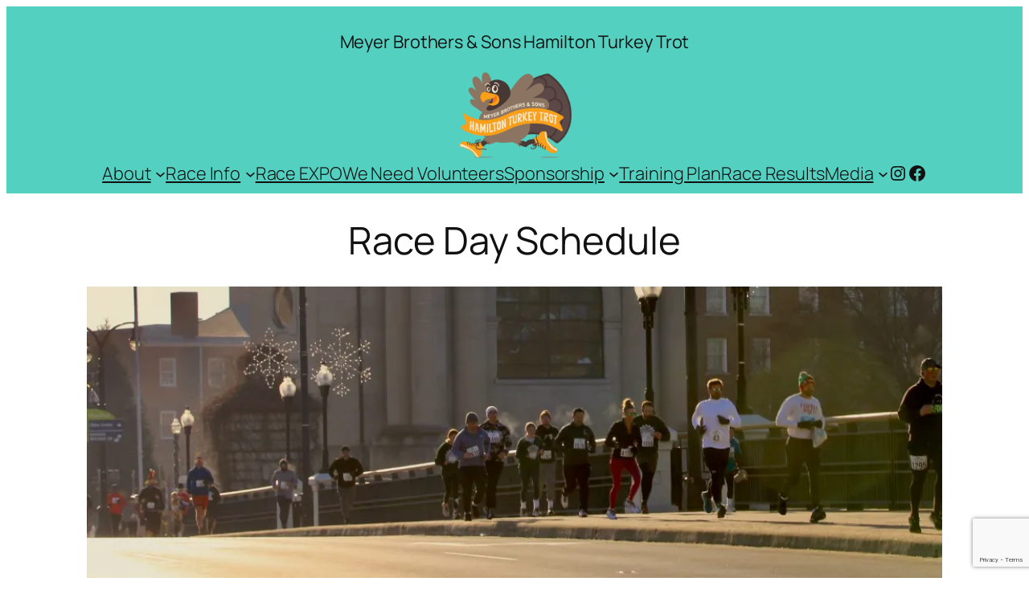

--- FILE ---
content_type: text/html; charset=utf-8
request_url: https://www.google.com/recaptcha/api2/anchor?ar=1&k=6LfOP04aAAAAAGcGu1wLvMy4-DxsEw7CzGaP4JPD&co=aHR0cHM6Ly9oYW1pbHRvbnR1cmtleXRyb3QuY29tOjQ0Mw..&hl=en&v=N67nZn4AqZkNcbeMu4prBgzg&size=invisible&anchor-ms=20000&execute-ms=30000&cb=u6kwpic985fz
body_size: 48524
content:
<!DOCTYPE HTML><html dir="ltr" lang="en"><head><meta http-equiv="Content-Type" content="text/html; charset=UTF-8">
<meta http-equiv="X-UA-Compatible" content="IE=edge">
<title>reCAPTCHA</title>
<style type="text/css">
/* cyrillic-ext */
@font-face {
  font-family: 'Roboto';
  font-style: normal;
  font-weight: 400;
  font-stretch: 100%;
  src: url(//fonts.gstatic.com/s/roboto/v48/KFO7CnqEu92Fr1ME7kSn66aGLdTylUAMa3GUBHMdazTgWw.woff2) format('woff2');
  unicode-range: U+0460-052F, U+1C80-1C8A, U+20B4, U+2DE0-2DFF, U+A640-A69F, U+FE2E-FE2F;
}
/* cyrillic */
@font-face {
  font-family: 'Roboto';
  font-style: normal;
  font-weight: 400;
  font-stretch: 100%;
  src: url(//fonts.gstatic.com/s/roboto/v48/KFO7CnqEu92Fr1ME7kSn66aGLdTylUAMa3iUBHMdazTgWw.woff2) format('woff2');
  unicode-range: U+0301, U+0400-045F, U+0490-0491, U+04B0-04B1, U+2116;
}
/* greek-ext */
@font-face {
  font-family: 'Roboto';
  font-style: normal;
  font-weight: 400;
  font-stretch: 100%;
  src: url(//fonts.gstatic.com/s/roboto/v48/KFO7CnqEu92Fr1ME7kSn66aGLdTylUAMa3CUBHMdazTgWw.woff2) format('woff2');
  unicode-range: U+1F00-1FFF;
}
/* greek */
@font-face {
  font-family: 'Roboto';
  font-style: normal;
  font-weight: 400;
  font-stretch: 100%;
  src: url(//fonts.gstatic.com/s/roboto/v48/KFO7CnqEu92Fr1ME7kSn66aGLdTylUAMa3-UBHMdazTgWw.woff2) format('woff2');
  unicode-range: U+0370-0377, U+037A-037F, U+0384-038A, U+038C, U+038E-03A1, U+03A3-03FF;
}
/* math */
@font-face {
  font-family: 'Roboto';
  font-style: normal;
  font-weight: 400;
  font-stretch: 100%;
  src: url(//fonts.gstatic.com/s/roboto/v48/KFO7CnqEu92Fr1ME7kSn66aGLdTylUAMawCUBHMdazTgWw.woff2) format('woff2');
  unicode-range: U+0302-0303, U+0305, U+0307-0308, U+0310, U+0312, U+0315, U+031A, U+0326-0327, U+032C, U+032F-0330, U+0332-0333, U+0338, U+033A, U+0346, U+034D, U+0391-03A1, U+03A3-03A9, U+03B1-03C9, U+03D1, U+03D5-03D6, U+03F0-03F1, U+03F4-03F5, U+2016-2017, U+2034-2038, U+203C, U+2040, U+2043, U+2047, U+2050, U+2057, U+205F, U+2070-2071, U+2074-208E, U+2090-209C, U+20D0-20DC, U+20E1, U+20E5-20EF, U+2100-2112, U+2114-2115, U+2117-2121, U+2123-214F, U+2190, U+2192, U+2194-21AE, U+21B0-21E5, U+21F1-21F2, U+21F4-2211, U+2213-2214, U+2216-22FF, U+2308-230B, U+2310, U+2319, U+231C-2321, U+2336-237A, U+237C, U+2395, U+239B-23B7, U+23D0, U+23DC-23E1, U+2474-2475, U+25AF, U+25B3, U+25B7, U+25BD, U+25C1, U+25CA, U+25CC, U+25FB, U+266D-266F, U+27C0-27FF, U+2900-2AFF, U+2B0E-2B11, U+2B30-2B4C, U+2BFE, U+3030, U+FF5B, U+FF5D, U+1D400-1D7FF, U+1EE00-1EEFF;
}
/* symbols */
@font-face {
  font-family: 'Roboto';
  font-style: normal;
  font-weight: 400;
  font-stretch: 100%;
  src: url(//fonts.gstatic.com/s/roboto/v48/KFO7CnqEu92Fr1ME7kSn66aGLdTylUAMaxKUBHMdazTgWw.woff2) format('woff2');
  unicode-range: U+0001-000C, U+000E-001F, U+007F-009F, U+20DD-20E0, U+20E2-20E4, U+2150-218F, U+2190, U+2192, U+2194-2199, U+21AF, U+21E6-21F0, U+21F3, U+2218-2219, U+2299, U+22C4-22C6, U+2300-243F, U+2440-244A, U+2460-24FF, U+25A0-27BF, U+2800-28FF, U+2921-2922, U+2981, U+29BF, U+29EB, U+2B00-2BFF, U+4DC0-4DFF, U+FFF9-FFFB, U+10140-1018E, U+10190-1019C, U+101A0, U+101D0-101FD, U+102E0-102FB, U+10E60-10E7E, U+1D2C0-1D2D3, U+1D2E0-1D37F, U+1F000-1F0FF, U+1F100-1F1AD, U+1F1E6-1F1FF, U+1F30D-1F30F, U+1F315, U+1F31C, U+1F31E, U+1F320-1F32C, U+1F336, U+1F378, U+1F37D, U+1F382, U+1F393-1F39F, U+1F3A7-1F3A8, U+1F3AC-1F3AF, U+1F3C2, U+1F3C4-1F3C6, U+1F3CA-1F3CE, U+1F3D4-1F3E0, U+1F3ED, U+1F3F1-1F3F3, U+1F3F5-1F3F7, U+1F408, U+1F415, U+1F41F, U+1F426, U+1F43F, U+1F441-1F442, U+1F444, U+1F446-1F449, U+1F44C-1F44E, U+1F453, U+1F46A, U+1F47D, U+1F4A3, U+1F4B0, U+1F4B3, U+1F4B9, U+1F4BB, U+1F4BF, U+1F4C8-1F4CB, U+1F4D6, U+1F4DA, U+1F4DF, U+1F4E3-1F4E6, U+1F4EA-1F4ED, U+1F4F7, U+1F4F9-1F4FB, U+1F4FD-1F4FE, U+1F503, U+1F507-1F50B, U+1F50D, U+1F512-1F513, U+1F53E-1F54A, U+1F54F-1F5FA, U+1F610, U+1F650-1F67F, U+1F687, U+1F68D, U+1F691, U+1F694, U+1F698, U+1F6AD, U+1F6B2, U+1F6B9-1F6BA, U+1F6BC, U+1F6C6-1F6CF, U+1F6D3-1F6D7, U+1F6E0-1F6EA, U+1F6F0-1F6F3, U+1F6F7-1F6FC, U+1F700-1F7FF, U+1F800-1F80B, U+1F810-1F847, U+1F850-1F859, U+1F860-1F887, U+1F890-1F8AD, U+1F8B0-1F8BB, U+1F8C0-1F8C1, U+1F900-1F90B, U+1F93B, U+1F946, U+1F984, U+1F996, U+1F9E9, U+1FA00-1FA6F, U+1FA70-1FA7C, U+1FA80-1FA89, U+1FA8F-1FAC6, U+1FACE-1FADC, U+1FADF-1FAE9, U+1FAF0-1FAF8, U+1FB00-1FBFF;
}
/* vietnamese */
@font-face {
  font-family: 'Roboto';
  font-style: normal;
  font-weight: 400;
  font-stretch: 100%;
  src: url(//fonts.gstatic.com/s/roboto/v48/KFO7CnqEu92Fr1ME7kSn66aGLdTylUAMa3OUBHMdazTgWw.woff2) format('woff2');
  unicode-range: U+0102-0103, U+0110-0111, U+0128-0129, U+0168-0169, U+01A0-01A1, U+01AF-01B0, U+0300-0301, U+0303-0304, U+0308-0309, U+0323, U+0329, U+1EA0-1EF9, U+20AB;
}
/* latin-ext */
@font-face {
  font-family: 'Roboto';
  font-style: normal;
  font-weight: 400;
  font-stretch: 100%;
  src: url(//fonts.gstatic.com/s/roboto/v48/KFO7CnqEu92Fr1ME7kSn66aGLdTylUAMa3KUBHMdazTgWw.woff2) format('woff2');
  unicode-range: U+0100-02BA, U+02BD-02C5, U+02C7-02CC, U+02CE-02D7, U+02DD-02FF, U+0304, U+0308, U+0329, U+1D00-1DBF, U+1E00-1E9F, U+1EF2-1EFF, U+2020, U+20A0-20AB, U+20AD-20C0, U+2113, U+2C60-2C7F, U+A720-A7FF;
}
/* latin */
@font-face {
  font-family: 'Roboto';
  font-style: normal;
  font-weight: 400;
  font-stretch: 100%;
  src: url(//fonts.gstatic.com/s/roboto/v48/KFO7CnqEu92Fr1ME7kSn66aGLdTylUAMa3yUBHMdazQ.woff2) format('woff2');
  unicode-range: U+0000-00FF, U+0131, U+0152-0153, U+02BB-02BC, U+02C6, U+02DA, U+02DC, U+0304, U+0308, U+0329, U+2000-206F, U+20AC, U+2122, U+2191, U+2193, U+2212, U+2215, U+FEFF, U+FFFD;
}
/* cyrillic-ext */
@font-face {
  font-family: 'Roboto';
  font-style: normal;
  font-weight: 500;
  font-stretch: 100%;
  src: url(//fonts.gstatic.com/s/roboto/v48/KFO7CnqEu92Fr1ME7kSn66aGLdTylUAMa3GUBHMdazTgWw.woff2) format('woff2');
  unicode-range: U+0460-052F, U+1C80-1C8A, U+20B4, U+2DE0-2DFF, U+A640-A69F, U+FE2E-FE2F;
}
/* cyrillic */
@font-face {
  font-family: 'Roboto';
  font-style: normal;
  font-weight: 500;
  font-stretch: 100%;
  src: url(//fonts.gstatic.com/s/roboto/v48/KFO7CnqEu92Fr1ME7kSn66aGLdTylUAMa3iUBHMdazTgWw.woff2) format('woff2');
  unicode-range: U+0301, U+0400-045F, U+0490-0491, U+04B0-04B1, U+2116;
}
/* greek-ext */
@font-face {
  font-family: 'Roboto';
  font-style: normal;
  font-weight: 500;
  font-stretch: 100%;
  src: url(//fonts.gstatic.com/s/roboto/v48/KFO7CnqEu92Fr1ME7kSn66aGLdTylUAMa3CUBHMdazTgWw.woff2) format('woff2');
  unicode-range: U+1F00-1FFF;
}
/* greek */
@font-face {
  font-family: 'Roboto';
  font-style: normal;
  font-weight: 500;
  font-stretch: 100%;
  src: url(//fonts.gstatic.com/s/roboto/v48/KFO7CnqEu92Fr1ME7kSn66aGLdTylUAMa3-UBHMdazTgWw.woff2) format('woff2');
  unicode-range: U+0370-0377, U+037A-037F, U+0384-038A, U+038C, U+038E-03A1, U+03A3-03FF;
}
/* math */
@font-face {
  font-family: 'Roboto';
  font-style: normal;
  font-weight: 500;
  font-stretch: 100%;
  src: url(//fonts.gstatic.com/s/roboto/v48/KFO7CnqEu92Fr1ME7kSn66aGLdTylUAMawCUBHMdazTgWw.woff2) format('woff2');
  unicode-range: U+0302-0303, U+0305, U+0307-0308, U+0310, U+0312, U+0315, U+031A, U+0326-0327, U+032C, U+032F-0330, U+0332-0333, U+0338, U+033A, U+0346, U+034D, U+0391-03A1, U+03A3-03A9, U+03B1-03C9, U+03D1, U+03D5-03D6, U+03F0-03F1, U+03F4-03F5, U+2016-2017, U+2034-2038, U+203C, U+2040, U+2043, U+2047, U+2050, U+2057, U+205F, U+2070-2071, U+2074-208E, U+2090-209C, U+20D0-20DC, U+20E1, U+20E5-20EF, U+2100-2112, U+2114-2115, U+2117-2121, U+2123-214F, U+2190, U+2192, U+2194-21AE, U+21B0-21E5, U+21F1-21F2, U+21F4-2211, U+2213-2214, U+2216-22FF, U+2308-230B, U+2310, U+2319, U+231C-2321, U+2336-237A, U+237C, U+2395, U+239B-23B7, U+23D0, U+23DC-23E1, U+2474-2475, U+25AF, U+25B3, U+25B7, U+25BD, U+25C1, U+25CA, U+25CC, U+25FB, U+266D-266F, U+27C0-27FF, U+2900-2AFF, U+2B0E-2B11, U+2B30-2B4C, U+2BFE, U+3030, U+FF5B, U+FF5D, U+1D400-1D7FF, U+1EE00-1EEFF;
}
/* symbols */
@font-face {
  font-family: 'Roboto';
  font-style: normal;
  font-weight: 500;
  font-stretch: 100%;
  src: url(//fonts.gstatic.com/s/roboto/v48/KFO7CnqEu92Fr1ME7kSn66aGLdTylUAMaxKUBHMdazTgWw.woff2) format('woff2');
  unicode-range: U+0001-000C, U+000E-001F, U+007F-009F, U+20DD-20E0, U+20E2-20E4, U+2150-218F, U+2190, U+2192, U+2194-2199, U+21AF, U+21E6-21F0, U+21F3, U+2218-2219, U+2299, U+22C4-22C6, U+2300-243F, U+2440-244A, U+2460-24FF, U+25A0-27BF, U+2800-28FF, U+2921-2922, U+2981, U+29BF, U+29EB, U+2B00-2BFF, U+4DC0-4DFF, U+FFF9-FFFB, U+10140-1018E, U+10190-1019C, U+101A0, U+101D0-101FD, U+102E0-102FB, U+10E60-10E7E, U+1D2C0-1D2D3, U+1D2E0-1D37F, U+1F000-1F0FF, U+1F100-1F1AD, U+1F1E6-1F1FF, U+1F30D-1F30F, U+1F315, U+1F31C, U+1F31E, U+1F320-1F32C, U+1F336, U+1F378, U+1F37D, U+1F382, U+1F393-1F39F, U+1F3A7-1F3A8, U+1F3AC-1F3AF, U+1F3C2, U+1F3C4-1F3C6, U+1F3CA-1F3CE, U+1F3D4-1F3E0, U+1F3ED, U+1F3F1-1F3F3, U+1F3F5-1F3F7, U+1F408, U+1F415, U+1F41F, U+1F426, U+1F43F, U+1F441-1F442, U+1F444, U+1F446-1F449, U+1F44C-1F44E, U+1F453, U+1F46A, U+1F47D, U+1F4A3, U+1F4B0, U+1F4B3, U+1F4B9, U+1F4BB, U+1F4BF, U+1F4C8-1F4CB, U+1F4D6, U+1F4DA, U+1F4DF, U+1F4E3-1F4E6, U+1F4EA-1F4ED, U+1F4F7, U+1F4F9-1F4FB, U+1F4FD-1F4FE, U+1F503, U+1F507-1F50B, U+1F50D, U+1F512-1F513, U+1F53E-1F54A, U+1F54F-1F5FA, U+1F610, U+1F650-1F67F, U+1F687, U+1F68D, U+1F691, U+1F694, U+1F698, U+1F6AD, U+1F6B2, U+1F6B9-1F6BA, U+1F6BC, U+1F6C6-1F6CF, U+1F6D3-1F6D7, U+1F6E0-1F6EA, U+1F6F0-1F6F3, U+1F6F7-1F6FC, U+1F700-1F7FF, U+1F800-1F80B, U+1F810-1F847, U+1F850-1F859, U+1F860-1F887, U+1F890-1F8AD, U+1F8B0-1F8BB, U+1F8C0-1F8C1, U+1F900-1F90B, U+1F93B, U+1F946, U+1F984, U+1F996, U+1F9E9, U+1FA00-1FA6F, U+1FA70-1FA7C, U+1FA80-1FA89, U+1FA8F-1FAC6, U+1FACE-1FADC, U+1FADF-1FAE9, U+1FAF0-1FAF8, U+1FB00-1FBFF;
}
/* vietnamese */
@font-face {
  font-family: 'Roboto';
  font-style: normal;
  font-weight: 500;
  font-stretch: 100%;
  src: url(//fonts.gstatic.com/s/roboto/v48/KFO7CnqEu92Fr1ME7kSn66aGLdTylUAMa3OUBHMdazTgWw.woff2) format('woff2');
  unicode-range: U+0102-0103, U+0110-0111, U+0128-0129, U+0168-0169, U+01A0-01A1, U+01AF-01B0, U+0300-0301, U+0303-0304, U+0308-0309, U+0323, U+0329, U+1EA0-1EF9, U+20AB;
}
/* latin-ext */
@font-face {
  font-family: 'Roboto';
  font-style: normal;
  font-weight: 500;
  font-stretch: 100%;
  src: url(//fonts.gstatic.com/s/roboto/v48/KFO7CnqEu92Fr1ME7kSn66aGLdTylUAMa3KUBHMdazTgWw.woff2) format('woff2');
  unicode-range: U+0100-02BA, U+02BD-02C5, U+02C7-02CC, U+02CE-02D7, U+02DD-02FF, U+0304, U+0308, U+0329, U+1D00-1DBF, U+1E00-1E9F, U+1EF2-1EFF, U+2020, U+20A0-20AB, U+20AD-20C0, U+2113, U+2C60-2C7F, U+A720-A7FF;
}
/* latin */
@font-face {
  font-family: 'Roboto';
  font-style: normal;
  font-weight: 500;
  font-stretch: 100%;
  src: url(//fonts.gstatic.com/s/roboto/v48/KFO7CnqEu92Fr1ME7kSn66aGLdTylUAMa3yUBHMdazQ.woff2) format('woff2');
  unicode-range: U+0000-00FF, U+0131, U+0152-0153, U+02BB-02BC, U+02C6, U+02DA, U+02DC, U+0304, U+0308, U+0329, U+2000-206F, U+20AC, U+2122, U+2191, U+2193, U+2212, U+2215, U+FEFF, U+FFFD;
}
/* cyrillic-ext */
@font-face {
  font-family: 'Roboto';
  font-style: normal;
  font-weight: 900;
  font-stretch: 100%;
  src: url(//fonts.gstatic.com/s/roboto/v48/KFO7CnqEu92Fr1ME7kSn66aGLdTylUAMa3GUBHMdazTgWw.woff2) format('woff2');
  unicode-range: U+0460-052F, U+1C80-1C8A, U+20B4, U+2DE0-2DFF, U+A640-A69F, U+FE2E-FE2F;
}
/* cyrillic */
@font-face {
  font-family: 'Roboto';
  font-style: normal;
  font-weight: 900;
  font-stretch: 100%;
  src: url(//fonts.gstatic.com/s/roboto/v48/KFO7CnqEu92Fr1ME7kSn66aGLdTylUAMa3iUBHMdazTgWw.woff2) format('woff2');
  unicode-range: U+0301, U+0400-045F, U+0490-0491, U+04B0-04B1, U+2116;
}
/* greek-ext */
@font-face {
  font-family: 'Roboto';
  font-style: normal;
  font-weight: 900;
  font-stretch: 100%;
  src: url(//fonts.gstatic.com/s/roboto/v48/KFO7CnqEu92Fr1ME7kSn66aGLdTylUAMa3CUBHMdazTgWw.woff2) format('woff2');
  unicode-range: U+1F00-1FFF;
}
/* greek */
@font-face {
  font-family: 'Roboto';
  font-style: normal;
  font-weight: 900;
  font-stretch: 100%;
  src: url(//fonts.gstatic.com/s/roboto/v48/KFO7CnqEu92Fr1ME7kSn66aGLdTylUAMa3-UBHMdazTgWw.woff2) format('woff2');
  unicode-range: U+0370-0377, U+037A-037F, U+0384-038A, U+038C, U+038E-03A1, U+03A3-03FF;
}
/* math */
@font-face {
  font-family: 'Roboto';
  font-style: normal;
  font-weight: 900;
  font-stretch: 100%;
  src: url(//fonts.gstatic.com/s/roboto/v48/KFO7CnqEu92Fr1ME7kSn66aGLdTylUAMawCUBHMdazTgWw.woff2) format('woff2');
  unicode-range: U+0302-0303, U+0305, U+0307-0308, U+0310, U+0312, U+0315, U+031A, U+0326-0327, U+032C, U+032F-0330, U+0332-0333, U+0338, U+033A, U+0346, U+034D, U+0391-03A1, U+03A3-03A9, U+03B1-03C9, U+03D1, U+03D5-03D6, U+03F0-03F1, U+03F4-03F5, U+2016-2017, U+2034-2038, U+203C, U+2040, U+2043, U+2047, U+2050, U+2057, U+205F, U+2070-2071, U+2074-208E, U+2090-209C, U+20D0-20DC, U+20E1, U+20E5-20EF, U+2100-2112, U+2114-2115, U+2117-2121, U+2123-214F, U+2190, U+2192, U+2194-21AE, U+21B0-21E5, U+21F1-21F2, U+21F4-2211, U+2213-2214, U+2216-22FF, U+2308-230B, U+2310, U+2319, U+231C-2321, U+2336-237A, U+237C, U+2395, U+239B-23B7, U+23D0, U+23DC-23E1, U+2474-2475, U+25AF, U+25B3, U+25B7, U+25BD, U+25C1, U+25CA, U+25CC, U+25FB, U+266D-266F, U+27C0-27FF, U+2900-2AFF, U+2B0E-2B11, U+2B30-2B4C, U+2BFE, U+3030, U+FF5B, U+FF5D, U+1D400-1D7FF, U+1EE00-1EEFF;
}
/* symbols */
@font-face {
  font-family: 'Roboto';
  font-style: normal;
  font-weight: 900;
  font-stretch: 100%;
  src: url(//fonts.gstatic.com/s/roboto/v48/KFO7CnqEu92Fr1ME7kSn66aGLdTylUAMaxKUBHMdazTgWw.woff2) format('woff2');
  unicode-range: U+0001-000C, U+000E-001F, U+007F-009F, U+20DD-20E0, U+20E2-20E4, U+2150-218F, U+2190, U+2192, U+2194-2199, U+21AF, U+21E6-21F0, U+21F3, U+2218-2219, U+2299, U+22C4-22C6, U+2300-243F, U+2440-244A, U+2460-24FF, U+25A0-27BF, U+2800-28FF, U+2921-2922, U+2981, U+29BF, U+29EB, U+2B00-2BFF, U+4DC0-4DFF, U+FFF9-FFFB, U+10140-1018E, U+10190-1019C, U+101A0, U+101D0-101FD, U+102E0-102FB, U+10E60-10E7E, U+1D2C0-1D2D3, U+1D2E0-1D37F, U+1F000-1F0FF, U+1F100-1F1AD, U+1F1E6-1F1FF, U+1F30D-1F30F, U+1F315, U+1F31C, U+1F31E, U+1F320-1F32C, U+1F336, U+1F378, U+1F37D, U+1F382, U+1F393-1F39F, U+1F3A7-1F3A8, U+1F3AC-1F3AF, U+1F3C2, U+1F3C4-1F3C6, U+1F3CA-1F3CE, U+1F3D4-1F3E0, U+1F3ED, U+1F3F1-1F3F3, U+1F3F5-1F3F7, U+1F408, U+1F415, U+1F41F, U+1F426, U+1F43F, U+1F441-1F442, U+1F444, U+1F446-1F449, U+1F44C-1F44E, U+1F453, U+1F46A, U+1F47D, U+1F4A3, U+1F4B0, U+1F4B3, U+1F4B9, U+1F4BB, U+1F4BF, U+1F4C8-1F4CB, U+1F4D6, U+1F4DA, U+1F4DF, U+1F4E3-1F4E6, U+1F4EA-1F4ED, U+1F4F7, U+1F4F9-1F4FB, U+1F4FD-1F4FE, U+1F503, U+1F507-1F50B, U+1F50D, U+1F512-1F513, U+1F53E-1F54A, U+1F54F-1F5FA, U+1F610, U+1F650-1F67F, U+1F687, U+1F68D, U+1F691, U+1F694, U+1F698, U+1F6AD, U+1F6B2, U+1F6B9-1F6BA, U+1F6BC, U+1F6C6-1F6CF, U+1F6D3-1F6D7, U+1F6E0-1F6EA, U+1F6F0-1F6F3, U+1F6F7-1F6FC, U+1F700-1F7FF, U+1F800-1F80B, U+1F810-1F847, U+1F850-1F859, U+1F860-1F887, U+1F890-1F8AD, U+1F8B0-1F8BB, U+1F8C0-1F8C1, U+1F900-1F90B, U+1F93B, U+1F946, U+1F984, U+1F996, U+1F9E9, U+1FA00-1FA6F, U+1FA70-1FA7C, U+1FA80-1FA89, U+1FA8F-1FAC6, U+1FACE-1FADC, U+1FADF-1FAE9, U+1FAF0-1FAF8, U+1FB00-1FBFF;
}
/* vietnamese */
@font-face {
  font-family: 'Roboto';
  font-style: normal;
  font-weight: 900;
  font-stretch: 100%;
  src: url(//fonts.gstatic.com/s/roboto/v48/KFO7CnqEu92Fr1ME7kSn66aGLdTylUAMa3OUBHMdazTgWw.woff2) format('woff2');
  unicode-range: U+0102-0103, U+0110-0111, U+0128-0129, U+0168-0169, U+01A0-01A1, U+01AF-01B0, U+0300-0301, U+0303-0304, U+0308-0309, U+0323, U+0329, U+1EA0-1EF9, U+20AB;
}
/* latin-ext */
@font-face {
  font-family: 'Roboto';
  font-style: normal;
  font-weight: 900;
  font-stretch: 100%;
  src: url(//fonts.gstatic.com/s/roboto/v48/KFO7CnqEu92Fr1ME7kSn66aGLdTylUAMa3KUBHMdazTgWw.woff2) format('woff2');
  unicode-range: U+0100-02BA, U+02BD-02C5, U+02C7-02CC, U+02CE-02D7, U+02DD-02FF, U+0304, U+0308, U+0329, U+1D00-1DBF, U+1E00-1E9F, U+1EF2-1EFF, U+2020, U+20A0-20AB, U+20AD-20C0, U+2113, U+2C60-2C7F, U+A720-A7FF;
}
/* latin */
@font-face {
  font-family: 'Roboto';
  font-style: normal;
  font-weight: 900;
  font-stretch: 100%;
  src: url(//fonts.gstatic.com/s/roboto/v48/KFO7CnqEu92Fr1ME7kSn66aGLdTylUAMa3yUBHMdazQ.woff2) format('woff2');
  unicode-range: U+0000-00FF, U+0131, U+0152-0153, U+02BB-02BC, U+02C6, U+02DA, U+02DC, U+0304, U+0308, U+0329, U+2000-206F, U+20AC, U+2122, U+2191, U+2193, U+2212, U+2215, U+FEFF, U+FFFD;
}

</style>
<link rel="stylesheet" type="text/css" href="https://www.gstatic.com/recaptcha/releases/N67nZn4AqZkNcbeMu4prBgzg/styles__ltr.css">
<script nonce="-oOfNhzJInMASWbG3y70rw" type="text/javascript">window['__recaptcha_api'] = 'https://www.google.com/recaptcha/api2/';</script>
<script type="text/javascript" src="https://www.gstatic.com/recaptcha/releases/N67nZn4AqZkNcbeMu4prBgzg/recaptcha__en.js" nonce="-oOfNhzJInMASWbG3y70rw">
      
    </script></head>
<body><div id="rc-anchor-alert" class="rc-anchor-alert"></div>
<input type="hidden" id="recaptcha-token" value="[base64]">
<script type="text/javascript" nonce="-oOfNhzJInMASWbG3y70rw">
      recaptcha.anchor.Main.init("[\x22ainput\x22,[\x22bgdata\x22,\x22\x22,\[base64]/[base64]/[base64]/[base64]/[base64]/UltsKytdPUU6KEU8MjA0OD9SW2wrK109RT4+NnwxOTI6KChFJjY0NTEyKT09NTUyOTYmJk0rMTxjLmxlbmd0aCYmKGMuY2hhckNvZGVBdChNKzEpJjY0NTEyKT09NTYzMjA/[base64]/[base64]/[base64]/[base64]/[base64]/[base64]/[base64]\x22,\[base64]\\u003d\x22,\x22w7svw4BVDcOuGirDuXfDhMOmw78Dw50Vw5s4w4ofeRZFA8K8MsKbwpUlMF7DpyPDmcOVQ3ElEsK+O1xmw4sKw4HDicOqw6/Cg8K0BMKsZMOKX0rDh8K2J8Khw5jCncOSOMOPwqXCl2vDqW/[base64]/BEXDjUYzwqPDhMOtZ2JFScOYC3PDscKewqhxw5HDjMOTwpsswqTDtEBSw7Fgwoc/wqsaYwTCiWnCjXDClFzCk8OYdELCj3VRbsK+UiPCjsO6w7AJDD1bYXl5FsOUw7DCgMOWLnjDjT4PGlA2YHLCuDNLUhAVXQUHe8KUPk/Dt8O3IMKawqXDjcKsRXU+RQjCtMOYdcKDw7XDtk3DtFPDpcOfwqzCnT9YCsKzwqfCgi/CmnfCqsK+wpjDmsOKVVlrMEDDiEUbfT9EI8OHwprCq3hpU1ZzdAvCvcKcf8OpfMOWCsKcP8OjwpJAKgXDgMOOHVTDtcKvw5gCF8OVw5d4wr7CtndKworDulU4JMOUbsOdT8OaWlfCjlXDpytSwr/DuR/CrU8yFWDDkcK2OcOJWy/DrENAKcKVwqpGMgnCkTxLw5pqw7DCncO5wqhpXWzClh/CvSgxw63Dkj0swq/[base64]/[base64]/[base64]/[base64]/DncOfw51gw7LCjsKKwqPCn8KRCE/CgipUwozCimfChGvDlsOew5Q4acKJf8KzJEzCqk1Mw6LCi8O/wqFLw5PDpcKmwqjDhmcoB8OlwpDCssK0w7NPVcO8bTfClcOkJSbDo8KPR8KOb29IckVyw7sSYEx0YsO4esKaw5jCtcKFw7NWRMKdV8OjMWcJd8KXw4rDiQbDmVPCtCrCiy90BsKTXcOQw4dRw4wmwrJgEyfChMK4RgjDjcKsTcKhw5kTw5diAcKWw6bCscOKwrzDhw/DicKEw73Cv8K2ekzCtXY8TcOOwpbDjMK2wp5vDwk4IRfCkid5woXDl0I9w6DCkcOvw6bCp8Kcwq3DhFDCrsO2w6HDrHzCtFDCq8KCDxF0wr5jVFrCrcOYw5XClnfDg13DtsOBNhRfwoEGw4F3YCAQfVYka3t3EsKpXcOfJ8K+w47CmwfCnMKSw5FHdFldP1/CmlEqwr7CnsOUw77DoVV2wovDrAtdw4vCnVxvw7MgWsKDwqtpDcKVw7QwcT8Xw4HDmnF0AnEgcsKXw6JPThAqM8KfTQXDmsKrFk3CnMKEBsOZfF/[base64]/Cg1fCrX3DhRkcwpFRR0vCuF/Dgz04wqfDrsOBTARUw41oA2/CosOFw6LCsw7DoBTDgj3CnMO6wol3w5Iqw7/CsErCr8KkaMK9w7Q0Xl9lw40ywrR/f1pxY8Kqw7lwwonDjBQUw4DCjnHCnX/CgmFJwprCjMKCw5vCkAoywoxqw5p/NMOowofCtcOwwrHCk8KHI2IowrPCmMK2WwrDoMOKw6c2w43DkMKxw45OXWnDmMKjLCfCnsKiwoh0Ty5Zw5xyHsOywoPCjMOeHwcpwoglJcOywr17Wj5Yw4k6SxLDvMO6ODXDoDAPc8Obw6nDtcOfw4DCu8Oyw6N1w7/[base64]/w6zDuXgBw48pwpwZw7jCpmQKMcOlwrDCkkwew4/[base64]/CrcK7w7Rvw5lUAxjChsK4woYJcsOJwqoPa8KQS8ODFcKzCHJ8w5IbwoAbw7bDtmfDuzvCo8OCwovCg8KUGMKqwrbClDnDlMOEX8O+FmE6EGY4N8KCwqXCqAEAw7PCpEfCri/CqAd/w73DgcKEw65yEHEtw5LCukHDl8KBCBwow41qUcKDw58YwqNgw7/DhGPCk0d6w7pgw6RMwpDCnMORwq/DsMOdw6wBHMOVw7bCviHDnMOWCV3Cu1HCncOINzvCu8KqSnnCosOzwrMRLBwZwonDhnM7T8OLdMOcwovCmR/Cl8O8d8OGwo7DgitIGAXCtwXDv8KJwpljwqbDjsOAw6HDtx7DosKGwofCrxAawovCgifDtcKODQcbPBjDssO+JSHDmsKUw6Byw7jCnl8vw59yw6TClBDCvMOgw7vCo8OLAsOQW8OXLcKYLcKew55bZsO/w4bDl007SsKCE8Oaf8KJHcOPGkHCgsKUwqQDeALDkjnCjsKWwpDCtyk8w7h0woDDhR/DnWdZwr7DkcKDw7TDnEVOw7RGD8K5P8OVwrhEU8KRb0oAw4zDnjLDv8KswrIQIsKNCCN+wqgrwqkNHxzDnywCwo06w4pVwojCl3DCpnkcw5fDiic7CW/Dl0xNwqvCjnnDr2zDrMKJcG4lw6zCrBnDgDPDq8KtwqbCnMKYwqlmw4J+RmHDoVByw4jCucKsE8KWwpLCncKnw6Y/AMOaQ8KVwqlYwpomVBcidBbDi8KbworDli/CtE7DtmHDu2opfl4dZxjCqMK+akcuw7jCoMK6wr4lJcOnwo9ySDDDv1wsw5bChsO2w4DDo3MFQEzCrEk/[base64]/[base64]/w5rCo8OxfR7Dhx/Cu8OGTENMwrFHKmbDkMKZI8Kfw6VQw7lmw43DtcKzw5sTwqnCj8KGw4fCkFUpczvDnsK2wqXDjhc9w4RGwpHCr3VCwpHCrlLDpsKZw65Yw77Dr8OiwpcXfsKAL8OcwpXDu8KVwpQ2CHIrwot6w5/Cr3nCgXorHiIKCi/Cq8KrScOmwq9nA8KUU8KaHW8Xc8OZBiMpwqRFw4oYaMKXVMO5wpnCvV3Ck1AdXsKWwpbDkzsgScKgEMOcbngnw5/DqsKGMUXDp8Oaw6wcU2rDoMKyw7Vja8KOVBbDn2Z9wqNIwr3DscKFVcO1wqzCmcKpwpnCkXZsw6zCs8KzMRTDiMOSw4VaDsKGUhczLMKqcsOcw67DmGgnF8OYTsOJwp7Dh1/CgMKPZ8OjDV7Ck8KkcMOGw5c5RXsTTcK8ZMORw5rCvMOww65Te8KDT8Oow55yw7HDgcKePkzDqhI5wqtKCWovw5HDly7CqcO2b0dKwroDFwjDtMOwwrvCnsKvwqTChsO9wp/Dsy8xworCjHTCt8KFwrACERPDnMKZwoXDvsKLwpR9wqXDkwwmaG7DqxXChHR9dUDDiXkYwrPCplEMEcONXGVlJsKpwr/DpMO4w73DnHk5a8KGK8KXZsOSw5YFK8OaIsKDwqDDvWjCgsO+wqZawpHCiAU9CyfCkcOrwpZkRmAgw5R3w7QrVsOJw7fCn2A3w68YPi7Ds8Khw6pWwoPDnMKdRcKuRDAbcCZ/csOfwoDClcOtQh5mw7kvw7vDhsOXw7oPw5jDtxsgw6PCqxnCiU/Cq8KAwqkLwpnCucOtwrVCw6PDqcOGwrLDs8KwScOTC2rDr2IHwqrCt8K6w5ZGwpDDicOjw7wNOhzDn8Ozw5lNwpIjw5fCjABhw582wqjDqkF1wqB6PgHCmMKJw44zFHUBwo/[base64]/ClVPCjMO4J8KYwoMVTBdIwqw5DD04w43CgMKew7TDr8KGwpLDrcKgwrhNTsOiw4DDjcOZwqs6awPDk346KkE8woUUw6VCwqPCkXfDp2k1KQrDjcOlfVnDiA/Dl8KtVDnCisKFw43ChcKMOltSPH42CsKJw5AqJhDCgHB5w4fDhFt8w480w57DiMOYOMOew7HCvcO2CTPCnsK/DMOOwrtjwrDDtsKLFHzDimMGw47DuksDacO9S0Jdw77ClsO3w5rDtcKpX3/[base64]/dj02UC/CrmLDr8K1wrZAZAF8w5jDrTsmbnXDvyTDsFMrXzvDmcO5TcOZEUx4wol0J8Kvw7oxdU0zRMOvw7jCjsK7MSFYw4rDpcKRFHAUe8OOVcOTKijDjEw0w4/Cj8Kgwp4JOFTDh8KsO8OSEnrCiyfDn8K1ejA+Jx3CmsKwwpYqwo4iOsKOTsOqworDgcOvSkIUwpxBccKRDMKvw7/Du0V8EcOuwp99OFsHIMOpwp3ChE/[base64]/DkcOZwofCuGh5WcOww7HDs8KxRsOkHcOpHSJhwqIRw5jCi8Kgw63CncO2NMO0wrZtwp8lSMOVwpvCt1dtJsOwEMOowp9CUHHDinXDpQrDlhHDlsOmw5Y6w5DDvMOew7hVEGrCiQ/DlyBGw5QpclXCkHHCm8KZw4JiGnIxw4rDt8KHw77Ct8KcPnsawoAlwqJRHRlxYsKafEPDqMOnw5/CvMKewoDDpsODwrPDvxPCuMOoCArCgj4xMklAwr3DqcOqJ8KgJMK3MEfDjMKBw4wpZMO+OENXDMK1FsOgZSjCvEPDgsOpwqDDhcO+c8Obwp/[base64]/Ds8KSw5XDmcO9Pmh9Xk5VwoDCngdla8KFCMOtNMKXwpsCwrbDuxR9wqEvwo14wrhVTHEFw5gKUVwXOMKYPcOnNEdww7nDiMO0w5jDkDwpLcO2ZDLCisOwM8KFA1jCnsKEw5kUOsOpU8K3w5kpaMObbsK9w7IDwotFwq/[base64]/w7QhcGrDp2vCvnfCmsO5Ch1LYQo2wq7DgUA9L8Klw5p0wpgXwrfDsnDDrMOUA8KXWsOPB8KawokFwqQFaHk+CkRdwrEGw78Tw58VcDnDpcK0bcKjw7B2wojCs8KBw43DqWRaw73DnsK7PsKMw5LCuMO1BSjCt1bCqcO9wrfDlsKcPsOOOSvDqMKowpzDml/Ck8OxEU3Cm8KvLG8Aw4MKw6XDsmjCrEjDk8KPw5QEWVfDsl/DkMKGYcOFU8OwT8OaPHDDhntOw4Jeb8KcCR1mIhlGwozCrMKHEXbCn8Ozw6TDlMOqXFggUBnDosOpGcOUYCMeCGwdw4TClkIpw4/DgsKeWAA2w7TDqMOwwqpCw7k/w6XCvgBRw5QLMA5owrbCpsKewpfCvjjChlVBLcKIecK8w5PDm8K2wqNwFH9CORopUMKeFMKmGcKPDFrCssOVbMK4dMODwp7CmR/DhV11YR4bwovCqcKUHQLCssKxN2XClsK/ayXDkxXCm1/DgQDCmsKCw7gmw7jCuWx8SE3DpsOuXcKnwrlgdGHCu8OnMTEXw5sHCj8GNBkxw5XCp8O9wolnwp/CgMO/AMKUHsO/dTXDicKAf8KeP8Ogw7hGdB3CncO7IsOfHMKcwo9xbzF4worCr08XFsODwrfDjcK/[base64]/CiMKzwp88LcOhEcKyGMKhw5NRw6/DsGrDuHbCtl3DkyXDtkjDs8OXwqcuw4nCl8OmwqRPwpVJwqBswpcyw6PCn8KrY0nDkx7ChnvDnMKSecOhHMOFIMOIUcO0K8KoFF9WbA/CqsKjMsO4wo9TNjoMK8OswoFeOMK2PcO8O8Omw4jDqMOFw4xzdcKWTHnCjzLCpRLCgnDDv1F9wpJRdCkaCMO6w77Dk3/DhAojw4rCgmvDk8OAVsKhwoJZwoDDn8KfwpgPwobChMKnw7Rwwoxtwq7DtMOmw4XCgRbDnxXCo8OSdD/CjsKlJsOywrHCkH3Do8Klw7B4X8KlwrIXAsOhX8K+woYKC8Kjw6nDicOWfirCu1fDngUQwpUPCE1wE0fDrFvDpsKrWDFSwpIKwp9wwqjDrsKiwohZJMKaw4kswpk4wrnCp07DhHLCrsOpw7jDsUjCiMKewpDCoA/Cg8OtTsKhawHChi3ColjDrcO8LVtBw4nDhsO0w7Vibwxbwq/DiHjDmsKeaDrCosO7w57CsMOHw6nCqsK1w6g0wrnCnRjCnmfCpgPDqMKobUnCkcKJGcKtfcOUEApww5TDiB7DhQEnwp/DkcOewqAMNcKyfnNpDsKLwoYDwpvDhsKKBMKrd0l9wofDnj7CrXIxOSDDt8OGwpRCw51SwrbCmXHCnMOPWsOmwpMODcO/[base64]/[base64]/w6TCrnw5woEtasKAMsOKw43DrMKJwoV7G8KmwosZDcKPbQV4w4TCqcKnwq3DixV9Z3F2a8KGwrzDonx2w6cYT8OGwopgBsKBwqvDvkBqwpkEwrBTwo4gwp3CgEHCksO+IirCol3Dk8O6DkjCjMKbfBfCuMKzJFguw6rDq3LCoMOhC8K+axrDp8KQwrrCqcOGw5/DmENGeFIBHsKfMAYKwrBjIMKewoQ/KHE4wp/CpB4JID9owq/[base64]/w7vDhsKVJcOSw7jDpgU/wrZxbm09w6/[base64]/YivCnsOPMsK9WUbDgsK8e0TDkBDDtcOEPsKJInXDtMKfYWE2XnNzfsO7OSs4w49+fsKLw4trw5PCrH48wpXCoMOUw4PDjMK4HsKOegphOAgJKSfDqsOPa0VKJsKrblfCtsONw5TDkEYrw7vCr8OITg86wpIRI8ONJcKaW2zDg8KbwqADMUnDnsOpNMK/w5VhwrDDmhfCohbDuxt3w5kxwrnDssOQwrkTCFHDt8OGwoXDlhVsw6rDicK6L8Kjw7jDizzDjcOOwpDCgMKnwojDnsOawqjDo3DCj8Oqw4NOOzRDwqfDpMOTw4bDtCMAFwvCuEBuS8KVLsOEw7bCj8KIwq5wwrpoFcO/[base64]/DtFbCsUnDpcOVwrh/wp7CiGBVDcK0KSfDoxt/PyXCvQXDl8OBw4vCnMOVwrXDjAvCkF0pQ8OMwpbClcOqTMKHw7wowqrDi8KbwqV5wr8Qw6Z8ccO/wpdlZMOEwqMww7N3Q8KLwqFyw57DtHdawp/Dk8KraHnCnSN/[base64]/cC10EjQZD8Kkw58Ww4PDh3g7wpXDp3YyUsK9B8KtXMKNUMKcw6hONcK4w4Y7wpnDpXlcwrY/TsKTwqA5fDFwwrwTFkLDsjBGwrJ3C8OUw5TCpMOFG3N+w4xtES3DvSbCrsOXwoUBwpxdwojDvkrCgsKTw4bDg8OTIgJawq/[base64]/wq8Kw7pSCcOpbXPDmMOmw7vDmcK/cGTCt8KKwotcwokvH3tLRMOScQc+wovCo8OOE28qVyNAWMKXF8OGIFfDtxpuQcOhC8ObTQYiw5zDosK3V8O2w7gbamzDrUtHQX3Cu8Olw6zDpX7ChTnDoBzChcO3K05wfsKqFgRNwooxwoXCk8OYYMKTCMKtCxtwwpXCsFQbPMKNwofCn8KJN8Kcw5/DisOUYko8JcKcPsKBwrXCm17Dl8Kob0PCmcOIbR/DrcOrSQwzwr4Vwrkgw4XCoVHDk8Kjw4gyQcKUHMOXDcOMZ8ONU8KHbcKRCMOvwrIwwqBlwrgewqoHQcK3RlfCgMKtQCx8YQQ0JMOnOsKzW8KBwo9QXELCvnDCuHPDssO6w5dQQw/CtsKLwofCpMOEwrnCmMO/w58udcKzPjwIwrrDkcOOVxLCrHEzd8KkCUTDpcKdwqJ7DMKpwoVBw5jDssObPDoKw67ClMKJO0Y3w7vCjirDtU7Cq8O7IsOtIQ83w4PDqQLDliLCrBxGw6lPHMOGwrvDvTtnw7Z/wqYnbcONwrYXTyrDjDfDtsK4wrBaccKYw6dIwrZ/wp1ewqpMwplrwpzCo8KTG1HCiVJew60qwpXCvFnDtXhmw7gAwoJ/[base64]/w4PDkcOSOsK7BcKZDcOsMsOIQMOkw5jDk2PCrG3DilZKN8KWw47Cs8OVwqrDucKcRcOFw5nDmxYkbBLCsiLCgT9pDcKQw7bDpjfDtVIuFcOnwo9/wrosegvCr3IRV8K2wrvCqcOYw7daScKXPsK2w5IqwpQDwqzDjcKYwopdQ1fCucK9wpUWwoY9NsOvScOhw5HDpCp/VsOFIcKGw7DDn8KPVjozwpDDoSbCujPCrRA5AW8DTQPDjcO+RDkrwojDs0jChWHDq8OlwozDtMO3ajHCqFPCkj5uSGzCtHnChT7CjMOPDR3DncKMw7nDtVJew6d/w5TCrjrClcKSHMOCw4rDksO4wrvCuU9Gwr/[base64]/Mnh1wodJZcKzSMO3YsKIwqlgw5rDv8Ofw5R7w49qR8KUw6rChH7DsjQ/w6PCo8OEM8KuwrtMUV3ClDnCrsOMB8KvB8KRCS3ChUknMcKrw4zCgMOKwq0Sw6nDvMKCecO0ME0+D8KoPw4vbmHCnMObw7gVwqDDuizDkMKZd8KGw7QwZ8K/w67CoMKEfgTDtlvCgcKRfMOGw7bCrR7DvisJG8KQEMKewoPDjRDDhcKXwqHCjsK9wplMKGnChMOgMkEnZcKPw68PwrwawozCvAZKw6F/wpXCsgQoVmwfGWfDnsOiZcKLRwMKw51RYcOTwqovT8KrwqEow6/DlHIJQcKADER4IMObfWrCjXjCtMOgaTzDsxQ7wpRpUDcXw7DDiwjCkAxUDW0Bw7/Diz5jwrJjwqp4w7Zgf8K6w6vCsmHDkMKOwoLDisOTwoAXAsO3wo9xwqE9woAfX8OFLcOpw4LDlsKww7TDp3HCrsOgw4TDpMK9w6ABTmkSwqzDm0rDjcKyQXRkOcOSTBAVw5bDhsOww7jDjTZUwr0/[base64]/Dvy1lwqIawo3CuwXDgcOEw7dkwqssw50DJC/DsMOSwppmWkZ4wpnCrDjCo8OyIMOyX8OSwpzClAtlGBE4dznCjkPDoSXDqmvDt1w1PAM/c8KcXzPCm0HChmzDp8KdwofDq8O8GcKqwr4WN8OnNsOHwrDCoWjClDJCPcKBw6Q3An1Xf2AMDcKfQGvDsMOqw5k/w4Fmwp9aPBXDiXjDksOdwo/Dqnouw47Dj3wlw4PDiyrDuA4nOgLDo8OTw6rCr8Ogw71mw6nDpk7DlMOewq7DqlLDhirDtcOYVDcwAMOKwp4CwqPDr3MQw5Vpwr5hDMODw6ovah3ChMKOw7FRwq0KfcOsEMKowrlIwrgAw5BLw6LCi1XDhcOPVS/DuTdKwqfDj8OEw7BVLT3Dk8Obw5xOwo1vYgjCnWBew5/ClDYmwpUvw6LCtjfDjMKSUycnwo0KwqwbVcOqw60Gw6bDvMKXU0w4UhkaGXBdPjrDmMKIIX9NwpTDg8O/w47CkMKxwo1pw4rCucODw5TDmcObCmhaw4NJI8KWw5nCiRfCv8Knw4o5w587KsOdF8KoM0bDi8KywrfDtGM0aRUcw4IHXMKqw4zCrcO2ZmJUw4hTAsOlcl/CvMKVwptyPsO2c1vDhMKNBMKYIk0IZ8KzOSAxABQQwqrDqcOROcONw45FbAPCgknCp8K6Dy42wpskLMODKV/[base64]/Csl3CtMOYwo55O8ObwoVgWsOyQWHDug1iwoZoQ0HDtj/CtBfCscO1b8K0CmzDh8OmwrLDkm1fw7nCkcOUwr7CkMOmRcKDelkXP8K5w7o2AxfDpn7CkVLDm8OfJWUgwr9ocj53fcKrw5bCg8K2WhPCiiQbGwAYNX/ChmMGLwvDqVbDsjdEElrDqMOqwqPDrMKmwq/[base64]/DmSXCocOPXcOmw4HDuMKAX8OMXHguKsKtwpzDi1DDvsONW8OSw69SwqEuwpLCv8OFw6LDmCvCvMK/K8K2wqzDpcOUbsKHw647w6MNw5xjFsKswohtwrE4M2fCrEDDoMOFUsOWw4HDsU/[base64]/CgB/DsHfCpcKrwrlAw57Dq8OrT8O7NMKPwpZ4w70YNhvCs8OhwrvCksOWDjvCucO7w6rDumtIw7cLw5kKw6d9N2pxw7XDjcKjfwJGwpxNdQpOAcKeacOvwpoJdm3CvMOTen/Cn0ITBcOGCDrCv8OiBsKvdj46bULDlcK9aydIw5bCuVfCjcO/J1jDqMKjCi1awpZzw4w8w7AEwoByQMOfcnHDk8KJZ8ObcHMYwojDvzfDj8Orw51Gwo8OcMOfwrdlw65Rw7nDi8O0wqVpC21ww5/DtcKRRsKLVDzClB1awpzCuMO3wrNZJF1Hw7nDocKoVhlcwqnDv8O5XcOsw7zDm35iYhjClsO7SsKfw6fDkifCjMOewpzCmcOJR0Ehe8KSwooLwovCmcK0wqrCgR3DuMKQwp0cX8Ofwqt+PsKZwph0NcKPCMKDw5YiF8K/JMOjwo3Dg3gfw7J8wpxrwoYZAcOww7p6w6M8w4l/wrzCr8Opw75eGVvDn8KUwoAnZsK3w4oxwqc7w7nCmFnCglldwqfDocOPw5ZOw5scN8KeacK0w4/CrAzCjX7DmnTDp8KUX8O0TcKlF8KoOsO8w6NFw4/[base64]/w5/[base64]/[base64]/[base64]/WinCjcOOAS7DvsKaV8KDW3ptdsKuw5bDgMKQN0/DjsOCwrwCfGjDkcOBLS3Cs8KfVDDDnMKDw4pJwo/[base64]/Ct8KbaQdNw6/CtgTDtGzCocOCwo3Dtx91w5oiLBrCgGHDicKHwpJ4IDQpJRPDg17Cox3Cn8KKZsK1wrLChCwhwq3Dl8KEUsONLMO0wpNlOsOeN14oOsO0wp1FDAFpAsO+w4BNGGVPw7vDlUgFw5/[base64]/Dr1LDoifCqMOPw6rClxkKacOtwrQSCMONQRTDml/[base64]/wpUPZ2BywpAXwrLDu8KFw5vDs8O0Uwp0worDk8Ogw6x4VsKROBDDnsO6w5gGwrg+TTrDucOBIDJSLQbDtTTCvysYw6MgwoIzO8OUwrNef8O6w5cfU8OEw4oRB2wZNVNRwo/[base64]/cMOiRktHw5PDqMO7fQFGZgDCpMO+Ry/[base64]/wp7CscOKVyDDtgwpwpTCjAXCm33Dl8KIwpM/w7fCnkjChBVNEsOTw7LClMOyPgPCjMOzwrgIw5rCpj3Cg8KeUMOjwqrDusKAwosuWMOoC8OYw7XDhh/CtcOawo/CpVXDgxQkfcO6ZcKIQcKjw7wgwq7DoS1jS8Ouw4vCrAooGcORwprDo8OBJMKew6bDg8OCw4J/QXtQwowCD8KswpnDkR4swq7Dg0XCrD/Dq8K6w58JYsKawp4ICjtHw5/DjFJgT0lVX8KvfcODcE7CpjDColMLLQMxw7DCo1AsAMOWJMOqbCPDr1FiFcOKw6sia8K4w6ZgV8OswprCszJWA05oBHpdGsKGw4/[base64]/CkcORw4rCgBx+Z8KCccO9LTfCvhXDv8ObwqpJHsOYw5MRY8Omw7V8wqhHB8KYKl/[base64]/[base64]/Dol3CjwBNfh/CmMOHfkbClMOJRsOQwp4Gw5vCpmhkw4AXw7FYw4zClcOYdnrCsMKgw6vChDrDnsOZw7DDuMKrQ8KqwqfDqTRrL8OLw4lNA2cMwpzDuB7DvhErIWzCqCfCkWZEGMOuLQRlwrhIw5Bfw5rDnB/[base64]/CtApMLW0cMyzCg8Kyw6lIwqbDgjzDiMOCwoQBw7DDlMKQGMKkJ8OjJznCjjN9w4zCrMO5wq3DjsO4A8KoOSAawpl6G1jClsOmwrF/w5vDmX/DpWXCocO5esKnw7Evw4hKdl7CsGfDpwZUfTbDq33CvMK+Ei/Dj3Ynw5HCu8Ojw4nClC9NwrhSEm3CiSl/w7rDlsOLRsOUYTk+A0bDpz3CucOPw7jDicOlwrXCp8OXwo1QwrbCpcOEREM3w5YVw6LCoEzDtcK/w7h4dcK2w586OsOpw60Sw5UjGHPDm8KUKMK7X8O+wrnDlcOWw6ZVZGd5w7TDnWVbbnXChMOnMxZswpXDo8K1wq0BFcOkM35BEsKfDsO3woLCsMKwJsKgwoLDrsK+TcKyPsKoZwpGw7cIfRYnb8O0OXJVeCHCj8KZw7lTfG5KZMOxwoLCgXQjPDBJWMKCw5/[base64]/Dg8O8JsKBb8KYAWDDrcK1wrZNQcKFIQlgGcOBw7t4wq8Je8OJPsONw4J3w7cEwp7DvMOrRAzDgMOQw6oXNWPCg8OeU8OFNlnCk1bCvMOhdHM8BMKhNsKHGhEOZsKRIcOOW8KqB8OEExQ/I0UzbsOVHho/aDrDo2RAw6t4SSpvTcOpQ0nCsXdYw7Axw5hZbjBHw4fCm8KWTEVawrVMw7BBw43DpTnDjAXCrcKgJTTDhm3DkMOZA8KzwpERZsKvXkDCnsOGwoLDh03DjSbDoWwSw7nDiF3CscOhWcO5aiJZTn/ClMKNwoRowqlkw5lLwo/DsMOtWsOxeMKAwrghUDR+ZcO0ZTYpw6knIkxDwqUtwq87aSxDVhxiw6bDoCLDm2jDvMOjwpkWw7zCswLDr8OyUyDDk3pzwq/[base64]/DgcKow4/DghDCr8O4JBLCvmHCozrDtyvClsObM8OqAsOpw7fClcKcJT/CqsO6w6IZYHvClsO5ecOSdsOgZMOqMRDCjQzDhT7DszYaGWkVTE4hw7Mhw5LChg/Ds8KqUnJ1MCHDl8KXw5s0w5d9eSbCpsKjwpXDscKFw4DCiW7Cv8OKw5c/w6fDhMKCw4JANwjDvMKQcsKSNcKCT8KbGcOpUMKhY1hEfzDDk1/ClMK/[base64]/DzFBRB05wp4+dxZgwqrCvCx0KEbDuwrDscObw79UwqnDlcOLOcKFwqsewr/[base64]/[base64]/Du8K9PXNRwovDocKowqMHwrLCsBvCrsO3w5l/wrXCssKaMcK1w40Va0QXIXHDmcOvNcK8wrTCs3LDqcOXwpHCscKXw67ClxYbOhbCviPCkFQ2PSRAwqoteMK7NWhSwpnChEjDtUnCp8KBA8KswpoHWcODwq/DoGjDuQgjw7PDo8KRVmwHwrzCkFhUVcKBJFHDj8OUE8OXwq0swqkMw50yw5HDi2LCg8Knw7cQw6/Cl8KWw7N4JhXCuiLDvsOlw6VkwqrClm/[base64]/DhsKgwp/DisK2Yx98JVBRP04NYVfDpsOEEScewq3DvVDDt8K0NToKw7Ejw5F1wqPCg8K2woJHa1J+PcO5VnYtw6koIMKlJEjDq8Ovw4tow6XDtsKrNcOnwq/Ci07DsXhlwqnCoMKNwp/DrkvDo8OjwrTCi8OmJMK3EsKkacKLwrfDl8OMGcKSw5XCnsORwogGSxnDsFrDn09zw5VEDcOTwoBhKsO3w7E2b8KfRsOXwrkDwqBAYwvCrMKYbxjDkVnCnjDCjsOvLMOkw7Q2wqrDnh5kGA0Nw6lvwqgGRMO3eRnDpTY/fU/CosOqwoJKbsO9TcK9woBca8K+w401DHQyw4HDnMKOOQDDqMKfwofCncKGCgAIw5glP0RrNQbDo3JQWFh5wpXDrU8hWEdJVcO5w73DscODwoTDlnQ5MBjClMKODsOAAcOKw6vCvGQdw50FKX/Dj2Avwq7DmC4Ewr/DlCDCq8O6XcKdw5w2w59fwoIFwrV/wppMw4TCmRgkIcOBXMO/ADHCuGrCrRU4chgfwpgZw6UKw4pqw4h3w4vDrcK9UMK/wobCkTZOw6gYwr7CsgR3wrBqw7jDrsO3MDDCtShSNcO3wox+wpMww4HCq0XDkcKKw6ExNGtVwr98w7xWwo8uDlV0wrXDlsKdDcOkw7rCsmdKw6VmVnBCwpXCsMKEw6IRw6XDnx9Uw5bCiFkjf8OPXMO8w4fCvlcfwoTDjT0xKn/CqGJQw7AmwrXDiFVaw6sRKCXDisO8woXCu2jCk8OCwrQcE8K2b8KycAwUwo3Dgz3CpMOsYzJ+OSpuZgrCuyoeHmpww7cVfTw0IsKowo0cw5bDg8KIw53Dk8KPCCMwwpHCg8OfEXQdw7/DtWc6dsKjF3xlZTXDgcOWw7TDlcOMT8O3HWYswoF+fxrCncOlZ2XCtMOjR8KuLEvClMKwcE4jC8KmeWTCj8KXV8OOwqfDmwduwqLCpnwJHcK7BMKySXU9wpLDrm1Fw41ZSw4ubCVRTcKAMV0Yw6dOw67CpyI7YgDCmBTCt8KWfnEZw5YuwoJGE8K3B0JWw5/[base64]/CrR9swr1YRMKew6XDg8OWD04Ew6/DuEnCncOVORHDiMOpwoPDj8Obw63DpT3DmMKGw6LCoGoMN2oMRxhAD8KhGUEdZy54MQPCshfCnVxSw7rCnDwqZcKnwoAywr/[base64]/DjMO8w73CosOpP8KHwqXDo1J1MsORwpVrw4YOwqFtE2Q6AW86GMKhwpPDgcO+E8O0woHCkkF/w6XCqGgbw6xQw6x0w5N/TcOPbsOKwrAOfcKAw7AFFwF8wpoELhpVw6wXDcOgwpfDsU3DisKuwrLDpjnDtiPDksOUJMOiO8KxwqokwohPM8Kqwo8xacKdwp0Ow53DhRHDuFR3UT3Dig0gIMKrwqzDksO/f13CsRxOwqMmw7Q/[base64]/Culo+w4jDhcO8woDDl3IOw5/Du1A9RFR/wr12S8KKwoDCtEzDpETCh8K+w5gAwpgzasOnw7/DqQM6w7hBI34HwrVmPggyZWpawr81d8KwEcKZB1sXfMKza3TCnCPCjzHDtsKhwqvCicKLw7VnwrweQMO7FcOYTC0BwrRawr8JAR3DscOoaAhVwqrDv1/[base64]/[base64]/DuMOucgvCrB3CgsKJLsOyw4rDmWPCh8O6TMO8GMOPYlNXw7wtbsKOCcKVE8KBw6/DvDPCvcK3w7AYG8K+E1jDtBlLwqcTE8ONAiZZYcKPwqped0XCqXfDtVDCpxLCuHVAwqsqw5nDgBrDli8KwqlCw7bCthDDnMOYVV3Cp2XCrcOYwpzDkMOKEHnDrMO2w6AFwrbCusK/[base64]/DocKSTcKZwp8zwpzDgR4BwqvCsMO8Y8OjHcKJwqvCu8KkBMOKwpJ5w6XCrcKrai0UwprCpmJKw6xBMnZpwrDDrTfCkmvDv8OfRSbDhcOaKXg0SSEUw7IwFjNLasODVA9ZCV5ndDphZsO+FMOXUsKEHsK2w6MFJsKUfsO2LHnCksOUCz/DhGzDksKMLcKzC2RTb8O4bhbCqsOPZMOjw7t+a8OgdmzCsmAracKawrLDvHHDgMK+BAAKHzHCqTlWw5lAVsOpw7HDuBgvw4EJwrjDjRnDqlfCplnDu8KMwoF2G8KFEMKhw4JLwoDCsDPDpsOPw4DDvcOqUMKTX8OoOiwdwr/[base64]/CunPDlsKlfiDDlQHDlnNjwpPCksODw6Y6wprClcKKMcKdwrzClcKgwpNHc8KLw6nClxzDlGjDizvCnD/Dv8Opc8KRwozCn8OJwq/[base64]/[base64]/[base64]/PsKMGifClsOjwqzDiH7CnTkYAn4KHcKYQMOewpnDvjx/REHCp8O8CMODR1xFCgVVw5/Ct1MRP18ew43Di8OvwoRTwrbCoFImaT85w63DsSMywq/DlsOtwo81w5Uhc03DrMO4KMOTw6kK\x22],null,[\x22conf\x22,null,\x226LfOP04aAAAAAGcGu1wLvMy4-DxsEw7CzGaP4JPD\x22,0,null,null,null,0,[21,125,63,73,95,87,41,43,42,83,102,105,109,121],[7059694,809],0,null,null,null,null,0,null,0,null,700,1,null,0,\[base64]/76lBhmnigkZhAoZnOKMAhmv8xEZ\x22,0,0,null,null,1,null,0,1,null,null,null,0],\x22https://hamiltonturkeytrot.com:443\x22,null,[3,1,1],null,null,null,1,3600,[\x22https://www.google.com/intl/en/policies/privacy/\x22,\x22https://www.google.com/intl/en/policies/terms/\x22],\x22q1rj+PqYUEKa+kBdOYUYQkdJlbEKwmQ5eMYre6Xi/Po\\u003d\x22,1,0,null,1,1769880884834,0,0,[165,86,18,97,84],null,[30],\x22RC-TyLtroc2w1Xizw\x22,null,null,null,null,null,\x220dAFcWeA7T1zLRn2UQLDoPoDS6mLAclywuiJpmsIhbJLEtminfXcJRUYuRNL-Y9QTZYzn2tWsC8Mq-0y_ukBguR8USnYcRZXVVEw\x22,1769963684993]");
    </script></body></html>